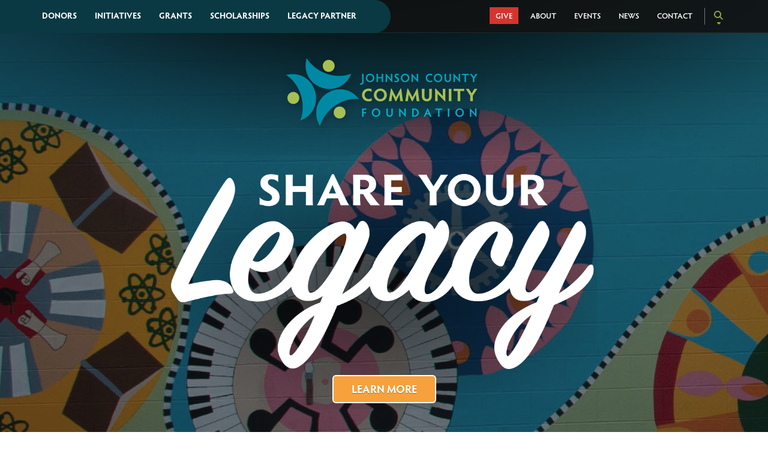

--- FILE ---
content_type: text/html; charset=utf-8
request_url: https://www.jccf.org/?
body_size: 4308
content:
<!DOCTYPE html><html lang="en"><head><meta http-equiv="Content-Type" content="text/html;"><meta name="keywords" content=""><meta name="description" content=""><meta property="og:description" content=""><title>Johnson County Community Foundation</title><meta property="og:title" content="Johnson County Community Foundation"><meta property="og:locale" content="en_US"><meta property="og:type" content="website"><meta property="og:url" content="https://www.jccf.org/"><meta property="og:site_name" content="Johnson County Community Foundation"><meta name="viewport" content="width=device-width, initial-scale=1.0, maximum-scale=1.0, user-scalable=yes"><link rel="Shortcut Icon" href="https://cdn.zephyrcms.com/8e1ce7a3-1055-4881-88ad-4f32b3eb787e/favicon.ico" type="image/x-icon"><link rel="image_src" href="https://cdn.zephyrcms.com/14ef797f-993b-48ac-a1e1-dd648a230884/-/progressive/yes/fb-image.jpg"><meta property="og:image" content="https://cdn.zephyrcms.com/14ef797f-993b-48ac-a1e1-dd648a230884/-/progressive/yes/fb-image.jpg"><link rel="stylesheet" href="https://cdn.zephyrcms.com/81b087d4-c747-42fb-a875-d0d5a7d751fd/bootstrap.min.css"> <link rel="stylesheet" href="https://cdnjs.cloudflare.com/ajax/libs/font-awesome/6.4.2/css/all.min.css"><link rel="stylesheet" media="screen" href="/assets/1dd9a731431457ca6784bba117e1dd58.css"><link rel="stylesheet" href="https://use.typekit.net/ays1wid.css"><link rel="apple-touch-icon" href="https://cdn.zephyrcms.com/c9251b5d-3a35-449a-94f4-0290656e627c/-/progressive/yes/76-px.png"><link rel="apple-touch-icon" sizes="76x76" href="https://cdn.zephyrcms.com/c9251b5d-3a35-449a-94f4-0290656e627c/-/progressive/yes/76-px.png"><link rel="apple-touch-icon" sizes="152x152" href="https://cdn.zephyrcms.com/ba56f392-3a52-462b-a682-3a05d83f35b3/-/progressive/yes/152-px.png"><link rel="apple-touch-icon" sizes="180x180" href="https://cdn.zephyrcms.com/cfcfc4ac-f4c0-4adf-bb2c-a5bfc03e6a72/-/progressive/yes/180-px.png"><link rel="icon" sizes="180x180" href="https://cdn.zephyrcms.com/cfcfc4ac-f4c0-4adf-bb2c-a5bfc03e6a72/-/progressive/yes/180-px.png"><link rel="icon" sizes="76x76" href="https://cdn.zephyrcms.com/c9251b5d-3a35-449a-94f4-0290656e627c/-/progressive/yes/76-px.png"><link rel="icon" sizes="128x128" href="https://cdn.zephyrcms.com/a04e030e-f25b-4d1e-8edc-54316dbb2bc7/-/progressive/yes/120-px.png"><link rel="icon" sizes="192x192" href="https://cdn.zephyrcms.com/f80b4403-8dd3-4c1e-b4e6-d5fa4af20378/-/progressive/yes/192-px.png"><script src="//ajax.googleapis.com/ajax/libs/jquery/2.2.4/jquery.min.js"></script><script src="//use.typekit.net/una2huh.js"></script><script>try{Typekit.load({ async: true });}catch(e){}</script></head><body><div class="navbar-collapse navbar-ex1-collapse"><div class="nav"><nav class=""><ul class=""><li class=""><a  href="/donors">Donors</a></li><li class=""><a  href="/initiatives">Initiatives</a></li><li class=""><a  href="/grants">Grants</a></li><li class=""><a  href="/scholarships">Scholarships</a></li><li class=""><a  href="/legacy-partner">Legacy Partner</a></li></ul></nav></div><div class="utility"><nav class=""><ul class=""><li class="red"><a  href="/give">Give</a></li><li class=""><a  href="/about">About</a></li><li class=""><a  href="/events">Events</a></li><li class=""><a  href="/news">News</a></li><li class=""><a  href="/contact">Contact</a></li></ul></nav></div></div><header><div class="container-fluid"><div class="row"><div class="hidden-xs hidden-sm col-md-6 col-lg-6"><div class="nav"><nav class=""><ul class=""><li class=""><a  href="/donors">Donors</a></li><li class=""><a  href="/initiatives">Initiatives</a></li><li class=""><a  href="/grants">Grants</a></li><li class=""><a  href="/scholarships">Scholarships</a></li><li class=""><a  href="/legacy-partner">Legacy Partner</a></li></ul></nav></div></div><div class="col-xs-12 col-md-6 col-lg-6"><div class="search-wrapper"><a href="#" class="search-toggle"><i class="fa fa-search" aria-hidden="true"></i></a><div class="search-wrap"><form action="/search"><input type="text" name="q" placeholder="Search.."><button class="search-submit" type="submit"><i class="fa fa-search" aria-hidden="true"></i></button></form></div></div><div class="hidden-xs hidden-sm utility"><nav class=""><ul class=""><li class="red"><a  href="/give">Give</a></li><li class=""><a  href="/about">About</a></li><li class=""><a  href="/events">Events</a></li><li class=""><a  href="/news">News</a></li><li class=""><a  href="/contact">Contact</a></li></ul></nav></div><nav class="navbar navbar-default" role="navigation"><button type="button" class="navbar-toggle" data-toggle="" data-target=".navbar-ex1-collapse"><span class="sr-only">Toggle navigation</span><span class="icon-bar first"></span><span class="icon-bar"></span><span class="icon-bar last"></span></button></nav></div></div></div></header><div class="logo-wrapper"><div class="header-shader"><div class="logo-shader"></div></div><a class="logo" href="/"><img src="https://cdn.zephyrcms.com/82bb8f76-7a93-46ec-831a-e8d0561a699c/-/progressive/yes/logo.png" alt="Logo for Johnson County Community Foundation" title="Johnson County Community Foundation"></a><div class="clear"></div></div><main><div class="homepage-wrapper"><div class="feature-wrapper"><div class="hero-wrap" style="background-image: url(' https://cdn.zephyrcms.com/62b23efb-e4a3-4265-80cc-827a07bb4715/-/progressive/yes/banner.jpg ');"><div class="feature-shader"></div><div class="hero-content"><img src="https://cdn.zephyrcms.com/17af5437-6b1a-4b86-9e29-1e0c2fe653da/-/progressive/yes/no-icon-share-your-legacy-1200-x-450.png" alt=""> <div class="outer-center"><div class="inner-center"><a href="/share-your-legacy" class="button">Learn More</a></div></div><div class="clear"></div></div></div><div class="home-specials"><div class="flex-wrapper home-specials-flex"><a href="/give" class="special-link"><div class="special-circle"></div><div class="special-bg"><img src="https://cdn.zephyrcms.com/c781fa95-2163-432b-9cc5-86d51d734f3e/-/progressive/yes/donate-icon.png" alt=""><h2>Give & <span>Donate</span></h2></div></a><a href="/grants" class="special-link"><div class="special-circle"></div><div class="special-bg"><img src="https://cdn.zephyrcms.com/d2f0d313-fd2f-4f39-b6b5-babecba6dcc5/-/progressive/yes/grant-icon.png" alt=""><h2>Apply for a <span>Grant</span></h2></div></a><a href="/scholarships" class="special-link"><div class="special-circle"></div><div class="special-bg"><img src="https://cdn.zephyrcms.com/2d6931b7-defd-47d7-a812-e6381e1492fa/-/progressive/yes/scholarship-icon.png" alt=""><h2>Apply for a <span>Scholarship</span></h2></div></a><a href="/legacy-partner" class="special-link"><div class="special-circle"></div><div class="special-bg"><img src="https://cdn.zephyrcms.com/14d82575-276e-42dc-b971-a2a770bb838c/-/progressive/yes/icon-partner.png" alt=""><h2>Be a <span>Legacy Partner</span></h2></div></a></div></div></div><div class="std-padding"><div class="container-fluid"><div class="row"><div class="col-sm-6"><h2>Connecting people who care with</h2><h1>Causes That Matter</h1><p> It’s not just a motto, it’s our mission. And we walk our talk. Each step is intentional. And we forge ahead with our eye on the destination – a dynamic, vibrant, progressive Johnson County.</p><p><a href="/about" class="btn btn-primary">LEARN ABOUT US </a></p><p><b>Our mission is to enhance the quality of life for all citizens of Johnson County, now and for generations to come, by building community endowment, addressing needs through grantmaking, including scholarships; and providing leadership on key community issues.</b></p></div><div class="col-sm-6"><figure class=""><img class="img-responsive center-block" src="https://cdn.zephyrcms.com/45ad17b2-2229-4e66-b7f4-0ad99e02f072/-/progressive/yes/about-us.png" srcset="https://cdn.zephyrcms.com/45ad17b2-2229-4e66-b7f4-0ad99e02f072/-/progressive/yes/-/resize/1200x/about-us.png 1200w, https://cdn.zephyrcms.com/45ad17b2-2229-4e66-b7f4-0ad99e02f072/-/progressive/yes/-/resize/960x/about-us.png 960w, https://cdn.zephyrcms.com/45ad17b2-2229-4e66-b7f4-0ad99e02f072/-/progressive/yes/-/resize/640x/about-us.png 640w, https://cdn.zephyrcms.com/45ad17b2-2229-4e66-b7f4-0ad99e02f072/-/progressive/yes/-/resize/320x/about-us.png 320w" sizes="(max-width: 1200px) 100vw, 1200px" alt="Johnson County Community Foundation" title="About Us"></figure></div></div></div></div><div class="std-padding"><div class="container-fluid"><div class="row"><div class="col-xs-12"><div class="flex-wrapper home-cta-flex"><div class="home-cta"><div class="cta-image"><img src="https://cdn.zephyrcms.com/2f48d334-8474-4024-9e76-f82b68069ab1/-/progressive/yes/home-cta-initiatives.png" alt="Impact your community Support Our Initiatives"></div><div class="home-cta-content"><h3>Impact your community <span>Support Our Initiatives</span></h3></div><div class="button-wrap"><div class="outer-center"><div class="inner-center"><a href="/initiatives" class="button white-button" target="_self">Learn More</a></div></div><div class="clear"></div></div></div><div class="home-cta"><div class="cta-image"><img src="https://cdn.zephyrcms.com/02897b8d-ae71-4cb2-a134-25cb11ae5f03/-/progressive/yes/pantry-grant-2019.jpg" alt="Grants build a richer community Discover your Options"></div><div class="home-cta-content"><h3>Grants build a richer community <span>Discover your Options</span></h3></div><div class="button-wrap"><div class="outer-center"><div class="inner-center"><a href="/grants" class="button white-button" target="_self">Apply Now</a></div></div><div class="clear"></div></div></div><div class="home-cta"><div class="cta-image"><img src="https://cdn.zephyrcms.com/9b45480f-cfb8-4a17-bb21-0332dd24e11c/-/progressive/yes/cta-1.jpg" alt="Scholarships support local students Explore the Possibilities"></div><div class="home-cta-content"><h3>Scholarships support local students <span>Explore the Possibilities</span></h3></div><div class="button-wrap"><div class="outer-center"><div class="inner-center"><a href="/scholarships" class="button white-button" target="_self">Learn More</a></div></div><div class="clear"></div></div></div></div></div></div></div></div><div class="std-padding"><div class="container-fluid"><div class="row"><div class="col-xs-12"><h3 style="text-align: center;">EVENTS</h3><div class="events-wrap"><div class="flex-wrapper events-flex side-breakout"></div><div class="outer-center"><div class="inner-center"><a href="/events" class="button">All Events</a></div></div><div class="clear"></div></div></div></div></div></div><div class="std-padding-green"><div class="container-fluid"><div class="row"><div class="col-xs-12"><h5 style="text-align: center;">A special thanks to our Platinum Community Partners!</h5><div class="home-partner-flex"><a href="https://www.processalliance.com/" target="_blank"><img src="https://cdn.zephyrcms.com/9816690e-dafe-40d2-85f1-88f7707862d2/-/progressive/yes/-/format/png/-/resize/x100/-/stretch/off/pa-logo-with-words-white.png" alt="Logo for Process Alliance" title="Process Alliance"></a><a href="http://www.rwbaird.com" target="_blank"><img src="https://cdn.zephyrcms.com/ed469752-87ed-436c-b59e-7a479bff13b7/-/progressive/yes/-/format/png/-/resize/x100/-/stretch/off/the-3-c-group-logo-white.png" alt="Logo for Baird" title="Baird"></a><a href="https://www.compasspointecpas.com/" target="_blank"><img src="https://cdn.zephyrcms.com/56c2c292-c95b-4385-9a5e-f2d328886b65/-/progressive/yes/-/format/png/-/resize/x100/-/stretch/off/logo-white-transparent.png" alt="Logo for Compass Pointe CPAs" title="Compass Pointe CPAs"></a><a href="http://www.dailyjournal.net" target="_blank"><img src="https://cdn.zephyrcms.com/0c2c42f6-a401-453d-8d47-2b565d2b0b4e/-/progressive/yes/-/format/png/-/resize/x100/-/stretch/off/south-dj-copy-white.png" alt="Logo for AIM Media – Daily Journal South" title="AIM Media – Daily Journal South"></a><a href="https://www.us.endress.com/en/endress-hauser-group/endresshauser-at-a-glance/Endress-Hauser-USA-instrumentation" target="_blank"><img src="https://cdn.zephyrcms.com/5de23d16-8189-4c21-ab24-4659048760f1/-/progressive/yes/-/format/png/-/resize/x100/-/stretch/off/e-h-logo-rev-220.png" alt="Logo for Endress+Hauser" title="Endress+Hauser"></a><a href="http://jcfarmbureau.org" target="_blank"><img src="https://cdn.zephyrcms.com/bad6db27-59b8-4f50-903e-839ce28f60ec/-/progressive/yes/-/format/png/-/resize/x100/-/stretch/off/jc-fb-in-fb-ins-logo-combo-rev.png" alt="Logo for Johnson County Farm Bureau" title="Johnson County Farm Bureau"></a><a href="https://www.raymondjames.com/awewm" target="_blank"><img src="https://cdn.zephyrcms.com/557e1015-9d85-4e99-a941-fc3957d4a020/-/progressive/yes/-/format/png/-/resize/x100/-/stretch/off/ironwood-rgb.png" alt="Logo for Ironwood of Raymond James" title="Ironwood of Raymond James"></a></div></div></div></div></div><div class="clear"></div></div></main><footer><div class="container-fluid"><div class="row"><div class="col-xs-12"><address>398 South Main Street <span class="bull">&bull;</span> P.O. Box 217 <span class="bull">&bull;</span> Franklin, IN 46131</address><p class="footer-contact">P: <span>317.738.2213</span> <span class="pipe">|</span> F: <span>317.738.9113</span> <span class="pipe">|</span> <a href="mailto:frontdesk@jccf.org">frontdesk@jccf.org</a> </p><div class="footer-outer-flex"><div class="footer-inner-flex"><div class="accredited"><img src="https://cdn.zephyrcms.com/d36dd4dc-8a77-4920-b66b-7ffa6b07b001/-/progressive/yes/cfns-logo-2024.png" alt="Logo for Community Accredited" title="Community Accredited"></div><div class="social"><ul><li><a href="https://www.facebook.com/jccfindiana" target="_blank"><i class="fa-brands fa-facebook-f" aria-hidden="true"></i></a></li><li><a href="https://twitter.com/JCCFIndiana" target="_blank"><i class="fa-brands fa-x-twitter" aria-hidden="true"></i></a></li><li><a href="https://www.youtube.com/user/jccfindiana" target="_blank"><i class="fa-brands fa-youtube" aria-hidden="true"></i></a></li><li><a href="https://www.linkedin.com/company/johnson-county-community-foundation/" target="_blank"><i class="fa-brands fa-linkedin-in" aria-hidden="true"></i></a></li><li><a href="https://www.instagram.com/jccfin" target="_blank"><i class="fa-brands fa-instagram" aria-hidden="true"></i></a></li></ul></div></div></div></div></div></div><div class="clear"></div></footer><script src="https://cdn.zephyrcms.com/276c4048-56d4-4931-b8c1-e49669e30d14/bootstrap.min.js"></script> <script src="/assets/a8391c4cdea719a3a5f7c12d36a80f03.js"></script><script async src="https://www.googletagmanager.com/gtag/js?id=G-FY08GK47VE"></script><script> window.dataLayer = window.dataLayer || []; function gtag(){dataLayer.push(arguments);} gtag('js', new Date()); gtag('config', 'G-FY08GK47VE'); </script><script type="text/javascript">
          var _gaq = _gaq || [];
          _gaq.push(['_setAccount', 'UA-35141863-1']);
          _gaq.push(['_trackPageview']);

          (function() {
               var ga = document.createElement('script');
               ga.type = 'text/javascript';
               ga.async = true;
               ga.src = ('https:' == document.location.protocol ? 'https://ssl' : 'http://www') + '.google-analytics.com/ga.js';
               var s = document.getElementsByTagName('script')[0];
               s.parentNode.insertBefore(ga, s);
          })();
     </script></body></html>

--- FILE ---
content_type: text/css; charset=utf-8
request_url: https://www.jccf.org/assets/1dd9a731431457ca6784bba117e1dd58.css
body_size: 8319
content:
body{font-family:hypatia-sans-pro,sans-serif;background:#fff;color:#383838;font-size:15px;font-weight:400;line-height:1.4;padding:0;position:relative;right:0;overflow-x:hidden;transition:all .3s ease 0s;-webkit-font-smoothing:antialiased;-moz-osx-font-smoothing:antialiased}a,a:visited{color:#428fa6;text-decoration:none;transition:all .1s linear 0s}a:focus,a:hover{color:#f89f2e;text-decoration:underline}a:focus{outline:thin dotted #333;outline-offset:0}button,button:visited{transition:all .1s linear 0s}.btn-primary,.btn-primary:visited,.button,.button:visited{display:inline-block;border:2px solid #fff;background:#f7a13c;padding:11px 30px 13px;font-size:18px;font-weight:700;color:#fff;border-radius:6px;line-height:1.1;text-align:center;text-shadow:0 1px 1px rgba(0,0,0,.34);margin:10px 0;text-transform:uppercase}.btn-primary:focus,.btn-primary:hover,.button:focus,.button:hover{color:#fff;border:2px solid #fff;text-decoration:none;background:#0c677f}.button.white-button,.button.white-button:visited{border:none;background:#fff;color:#f7a33c;text-shadow:none}.button.white-button:focus,.button.white-button:hover{border:none;background:#f7a33c;color:#fff;text-shadow:none}h1,h2,h3,h4,h5,h6,p{margin:0 0 20px}h1,h2,h3,h4,h5,h6{line-height:1.3}h1{font-size:35px;font-weight:700}h1,h2{color:#00718f}h2{font-weight:600}h2,h3{font-size:25px}h3{color:#f89f2e;font-weight:900}h4{color:#91ac3d;font-size:24px;font-weight:700}h5{color:#00718f}h5,h6{font-size:18px;font-weight:700}h6{color:#f89f2e}.semi{font-weight:600}.left,.pull-left{float:left;margin:0 40px 20px 0}.pull-right,.right{float:right;margin:0 0 20px 40px}.text-center{text-align:center}.no-margin{margin:0}img{max-width:100%}form input[type=checkbox],hr{border:none}hr{color:#cfcfcf;background:#cfcfcf;height:1px;margin:20px 0 35px}.clear,hr{clear:both}.clear{float:none}.outer-center{right:50%}.inner-center,.outer-center{float:right;position:relative}.inner-center{right:-50%}.meta{font-size:smaller;font-style:italic;margin:0 0 5px}.addthis_toolbox{display:block}blockquote{margin:0 0 20px;font-size:smaller}figure{display:table;margin:0 auto 20px}figure img{display:block;width:100%}figcaption{display:table-caption;caption-side:bottom;padding:5px 0;font-style:italic;text-align:left}figure.pull-left figcaption,figure.pull-right figcaption{display:block}.embed-responsive{margin:0 auto 25px}body.active{position:relative;right:260px;transition:right .3s ease 0s}header{background:#111516;border-bottom:1px solid #1d2a2c;height:55px;padding:13px 0;position:fixed;top:0;right:0;width:100%;z-index:1000}header.active{right:260px;transition:all .3s ease 0s}.navbar-default{background-color:transparent;border:none!important}.navbar{border:none!important;margin-bottom:0;height:0;z-index:500;min-height:0}.navbar,.navbar-header{position:relative}.navbar-toggle{border:none;border-radius:0;float:none;color:#fff;margin-bottom:0;margin-right:0;margin-top:0;padding:7px 10px;position:absolute;right:0;top:-3px;width:46px;height:auto;z-index:1001}.navbar-default .navbar-toggle:focus,.navbar-default .navbar-toggle:hover,.navbar-toggle{background:transparent}.navbar-default .navbar-toggle .icon-bar{background-color:#91ac3d;transition:all .1s linear 0s}.navbar-default .navbar-toggle.active .icon-bar,.navbar-default .navbar-toggle:hover .icon-bar{background:#91ac3d}.navbar-toggle .icon-bar{border-radius:0;display:block;height:2px;margin:3px 0;width:26px}.navbar-default .navbar-toggle.active:focus,.navbar-toggle.active{background:transparent}.navbar-toggle.active .icon-bar{background:#91ac3d;display:none}.navbar-toggle.active .icon-bar.first{display:block;background:#fff;transform:rotate(-45deg);position:relative;top:7px}.navbar-toggle.active .icon-bar.last{display:block;background:#fff;transform:rotate(45deg);position:relative;top:1px}.navbar-collapse{background:#111516;position:fixed;right:-260px;top:0;height:100vh;overflow:hidden;padding:30px 25px 50px;width:260px;z-index:700;transition:all .3s ease 0s}.navbar-collapse.active{right:0;transition:all .3s ease 0s}.utility ul{list-style:none outside none;margin:0;padding:0}.utility li{display:block;margin:0 0 5px;position:relative}.utility li a,.utility li a:visited{color:#41889e;font-size:15px;font-weight:600;text-transform:uppercase}.utility li.current a,.utility li a:focus,.utility li a:hover{color:#91ac3d;text-decoration:none}.nav{border-bottom:1px solid #3a3a3a;margin:0 0 20px;padding:0 0 20px}.nav ul{list-style:none outside none;margin:0;padding:0}.nav li{display:block;margin:0 0 5px;position:relative}.nav li a,.nav li a:visited{color:#fff;font-size:17px;font-weight:700;text-transform:uppercase}.nav li.current a,.nav li a:focus,.nav li a:hover{color:#91ac3d;text-decoration:none}.search-wrapper{float:right;border-right:1px solid #747779;margin:0 55px 0 0;padding:0 10px 0 0;position:relative}.search-toggle,.search-toggle:visited{color:#91ac3d;display:block;font-size:15px;padding:2px 5px 5px;position:relative}.search-toggle:after,.search-toggle:visited:after{content:"\f0d7";display:block;position:absolute;bottom:-2px;left:calc(50% - 3px);height:10px;width:10px;font-size:10px;font-family:FontAwesome;line-height:1}.search-wrap{background:#95a946;border-radius:0 0 5px 5px;display:block;position:absolute;right:10px;top:42px;height:40px;max-height:0;overflow:hidden;width:220px;padding:0;transition:all .1s linear 0s}.search-wrap.active{max-height:40px;overflow:visible;padding:5px}.search-wrap:before{background:#95a946;content:"";display:block;height:5px;width:25px;position:absolute;right:0;top:-5px}.search-wrap input[type=text]{background:#748928;border:1px solid #6b7f25;border-radius:6px;color:#dbeb97;font-size:14px;height:30px;line-height:30px;width:100%;padding:0 40px 0 10px}.search-wrap input[type=text],.search-wrap input[type=text]:focus{box-shadow:inset 0 7px 7px -8px rgba(0,0,0,.4),inset 6px 0 7px -8px rgba(0,0,0,.4)}.search-wrap input[type=text]:focus{border:1px solid #6b7f25}.search-wrap input[type=text]::-webkit-input-placeholder{color:#dbeb97}.search-wrap input[type=text]::-moz-placeholder{color:#dbeb97}.search-wrap input[type=text]:-ms-input-placeholder{color:#dbeb97}.search-wrap input[type=text]:-moz-placeholder{color:#dbeb97}.search-submit,.search-submit:visited{border:none;background:transparent;font-size:15px;color:#dbeb97;position:absolute;top:5px;right:9px}.logo-wrapper{padding:80px 0 30px;position:absolute;width:100%;z-index:400}.logo,.logo:visited{display:block;margin:0 auto;max-width:200px;position:relative;z-index:30}.homepage-wrapper .std-newsletter,.homepage-wrapper .std-padding,.homepage-wrapper .std-padding-gray,.homepage-wrapper .std-padding-green,.homepage-wrapper .std-padding-yellow,.interior .std-newsletter,.interior .std-padding,.interior .std-padding-gray,.interior .std-padding-green,.interior .std-padding-yellow{padding:40px 0 25px}.homepage-wrapper .std-newsletter+.std-newsletter,.homepage-wrapper .std-padding+.std-padding,.homepage-wrapper .std-padding-gray+.std-padding-gray,.homepage-wrapper .std-padding-green+.std-padding-green,.homepage-wrapper .std-padding-yellow+.std-padding-yellow,.interior .std-newsletter+.std-newsletter,.interior .std-padding+.std-padding,.interior .std-padding-gray+.std-padding-gray,.interior .std-padding-green+.std-padding-green,.interior .std-padding-yellow+.std-padding-yellow{padding:0 0 25px}.homepage-wrapper .breakout,.interior .breakout{margin:-40px -15px -25px}.homepage-wrapper .std-padding+.std-padding .breakout,.homepage-wrapper .std-padding-gray+.std-padding-gray .breakout,.homepage-wrapper .std-padding-green+.std-padding-green .breakout,.homepage-wrapper .std-padding-yellow+.std-padding-yellow .breakout,.interior .std-padding+.std-padding .breakout,.interior .std-padding-gray+.std-padding-gray .breakout,.interior .std-padding-green+.std-padding-green .breakout,.interior .std-padding-yellow+.std-padding-yellow .breakout{margin:0 -15px -25px}.homepage-wrapper .side-breakout,.interior .side-breakout{margin:0 -15px}.interior .breakout.reg-padding{padding:40px 15px 25px}.std-padding{background:#fff}.std-padding-gray{background:#efefef}.std-padding-yellow{background:#f8ecaa}.std-newsletter,.std-padding-green{background:#95a946}.std-padding-green blockquote,.std-padding-green h1,.std-padding-green h2,.std-padding-green h3,.std-padding-green h4,.std-padding-green h5,.std-padding-green h6,.std-padding-green p,.std-padding-green ul{color:#fff}.homepage-wrapper{padding:0}.feature-wrapper{position:relative;z-index:50}.hero-wrap{background-position:top;background-size:cover;background-repeat:no-repeat;position:relative;padding:200px 0 80px}.feature-shader{background:hsla(0,0%,7%,.56);position:absolute;top:0;left:0;right:0;bottom:0;z-index:5}.hero-content{padding:0 15px;position:relative;z-index:10}.hero-content h1{color:#fff;font-size:23px;font-weight:300;line-height:1.1;text-transform:uppercase;text-align:center}.hero-content h1 span{display:block;font-weight:700;font-size:35px}.hero-content p{color:#fff;font-size:18px;text-align:center}.home-specials{position:relative;z-index:100}.special-link,.special-link:visited{color:#fff;display:block;margin:0 auto 65px;padding:0;max-width:400px;position:relative;width:100%}.special-link:focus,.special-link:hover{text-decoration:none}.special-circle{border-radius:140px;width:140px;height:140px;position:absolute;top:-43px;left:calc(50% - 70px);z-index:-1;transition:all .1s linear 0s}.special-bg{background:linear-gradient(180deg,transparent 0,transparent 41%,rgba(0,0,0,.2));filter:progid:DXImageTransform.Microsoft.gradient(startColorstr="#00000000",endColorstr="#33000000",GradientType=0);padding:0 0 40px;position:relative;height:100%;z-index:5}.special-bg img{display:block;margin:0 auto;position:relative;top:-18px}.special-link:visited h2,.special-link h2{color:#fff;font-size:20px;font-weight:400;line-height:1;margin:-5px 0 0;text-align:center;text-transform:uppercase}.special-link:visited h2 span,.special-link h2 span{display:block;font-size:32px;font-weight:900}.special-link:first-child,.special-link:first-child .special-circle,.special-link:visited:first-child,.special-link:visited:first-child .special-circle{background:#0e738e}.special-link:focus:first-child,.special-link:focus:first-child .special-circle,.special-link:hover:first-child,.special-link:hover:first-child .special-circle{background:#1897b3}.special-link:nth-child(2),.special-link:nth-child(2) .special-circle,.special-link:visited:nth-child(2),.special-link:visited:nth-child(2) .special-circle{background:#95a946}.special-link:focus:nth-child(2),.special-link:focus:nth-child(2) .special-circle,.special-link:hover:nth-child(2),.special-link:hover:nth-child(2) .special-circle{background:#bbce64}.special-link:nth-child(3),.special-link:nth-child(3) .special-circle,.special-link:visited:nth-child(3),.special-link:visited:nth-child(3) .special-circle{background:#f69c3b}.special-link:focus:nth-child(3),.special-link:focus:nth-child(3) .special-circle,.special-link:hover:nth-child(3),.special-link:hover:nth-child(3) .special-circle{background:#fec055}.special-link:nth-child(4),.special-link:nth-child(4) .special-circle,.special-link:visited:nth-child(4),.special-link:visited:nth-child(4) .special-circle{background:#d5352e}.special-link:focus:nth-child(4),.special-link:focus:nth-child(4) .special-circle,.special-link:hover:nth-child(4),.special-link:hover:nth-child(4) .special-circle{background:#f6544a}.home-cta{background:#0e738e;margin:0 auto 30px;max-width:535px;position:relative;padding:0;width:100%}.cta-image{border-bottom:8px solid #fff}.home-cta-content{background:url(https://ucarecdn.com/377163e0-deb4-4c3c-ac39-31f41cbed17b/-/progressive/yes/) no-repeat bottom/cover;padding:25px 15px 110px}.home-cta-content h3{color:#fff;font-size:20px;font-weight:400;margin:0;text-align:center}.home-cta-content h3 span{display:block;font-size:22px;font-weight:900;text-transform:uppercase}.button-wrap{position:absolute;bottom:0;left:0;width:100%;height:80px}.button-wrap .button,.button-wrap .button:visited{margin:0}.events-wrap,.news-wrap{margin:30px 0 20px}.interior .events-wrap,.interior .news-wrap{margin:0}.event,.news{background:#e4e4e4;display:flex;flex-flow:column nowrap;margin:0 0 20px;padding:40px 20px 30px;width:100%}.media-date{background:#d5352e;border-radius:160px;height:160px;width:160px;line-height:1;margin:0 auto 25px;padding:25px 40px 0}.media-date.blue{background:#168aa4}.media-date p{color:#fff;font-weight:600;font-size:16px;margin:0;text-align:center;text-transform:uppercase}.media-date p.media-day{border-top:1px solid #e27871;border-bottom:1px solid #e27871;font-weight:900;font-size:62px;line-height:.9;margin:5px 0;padding:0 0 8px}.media-date.blue p.media-day{border-top:1px solid #67b7c7;border-bottom:1px solid #67b7c7}.media-content{text-align:center}.media-blurb a,.media-blurb a:hover{color:#383838;font-weight:700}.media-blurb a:focus,.media-blurb a:hover{color:#f89f2e}.sponsor-heading{color:#fff;font-weight:600;text-align:center}.home-partner-flex{display:flex;flex-flow:row wrap;justify-content:center;margin:30px auto 0;max-width:1200px}.home-partner-flex a,.home-partner-flex a:visited{border:1px solid #b8d05b;display:flex;flex-flow:row nowrap;align-items:center;justify-content:center;margin:0 10px 25px;padding:20px 10px}.home-partner-flex a:focus,.home-partner-flex a:hover{opacity:.85}.home-partner-flex a img{max-width:90%}figure.pull-left,figure.pull-right{float:none;width:auto;max-width:100%;margin:0 auto 15px;display:block}.media{border-bottom:1px solid #999;margin:0 0 20px;padding:0 0 20px}.page-title{background-position:top;background-size:cover;background-repeat:no-repeat;padding:230px 0 30px;position:relative}.int-shader{position:absolute;top:0;right:0;bottom:0;left:0;background:hsla(0,0%,7%,.5);z-index:1}.page-title h1{color:#fff;margin:0;text-align:center;text-transform:uppercase;position:relative;z-index:5}.sub-nav ul{list-style-type:none;margin:0;padding:0 20px}.sub-nav li{display:block;margin:0 0 1px}.sub-nav a,.sub-nav a:visited{background:#d4342e;color:#fff;display:block;font-weight:700;font-size:15px;padding:8px 10px;text-align:center;text-transform:uppercase}.sub-nav a:focus,.sub-nav a:hover,.sub-nav li.current a{background:#e35a54;color:#fff;text-decoration:none}.flex-wrapper{display:flex;display:-ms-flexbox;display:-webkit-flex;flex-direction:column;flex-wrap:nowrap;-ms-justify-content:space-between;justify-content:space-between}.detail-meta{margin:0 0 -10px;font-style:italic}.flex-wrapper.board-flex{padding:15px 0 0}.board{margin:0 auto 50px;max-width:318px;width:100%}.board-image{display:block;margin:0 auto 20px}.board h5{margin:0 0 3px}.board p{color:#5c5c5c;margin:0}.board-pipe{margin:0 4px}.board-quote{background:url(https://ucarecdn.com/fbc2b61c-0172-4045-b02c-8efbe4396a97/-/progressive/yes/) no-repeat top/cover}.board-content p{color:#fff;font-size:20px;font-weight:300}.board-author,.board-content{text-align:center}.board-author{padding:20px 0 0}.board-author h5{margin:0 0 5px}.board-author p{color:#fff;font-size:14px;font-weight:400}.init-link,.init-link:visited{position:relative;color:#fff;text-transform:uppercase;margin:0 auto 10px;max-width:427px;width:100%;-webkit-backface-visibility:hidden}.init-link:focus,.init-link:hover{color:#fff;text-decoration:none;-webkit-backface-visibility:hidden}.init-link:hover .init-image,.init-link:visited .init-image{opacity:.75;-webkit-backface-visibility:hidden}.init-link:nth-child(4n+1),.init-link:visited:nth-child(4n+1){background:#0e738e;background:linear-gradient(180deg,#0e738e 0,#0a5c71);filter:progid:DXImageTransform.Microsoft.gradient(startColorstr="#0e738e",endColorstr="#0a5c71",GradientType=0)}.init-link:nth-child(4n+2),.init-link:visited:nth-child(4n+2){background:#95a946;background:linear-gradient(180deg,#95a946 0,#82953a);filter:progid:DXImageTransform.Microsoft.gradient(startColorstr="#95a946",endColorstr="#82953a",GradientType=0)}.init-link:nth-child(4n+3),.init-link:visited:nth-child(4n+3){background:#f69c3b;background:linear-gradient(180deg,#f69c3b 0,#e18b2f);filter:progid:DXImageTransform.Microsoft.gradient(startColorstr="#f69c3b",endColorstr="#e18b2f",GradientType=0)}.init-link:nth-child(4n+4),.init-link:visited:nth-child(4n+4){background:#d5352e;background:linear-gradient(180deg,#d5352e 0,#b02520);filter:progid:DXImageTransform.Microsoft.gradient(startColorstr="#d5352e",endColorstr="#b02520",GradientType=0)}.init-image{opacity:.35;transition:all .15s linear 0s;-webkit-backface-visibility:hidden}.init-label{position:absolute;top:0;right:0;left:0;bottom:0;display:flex;justify-content:center;align-items:center;padding:0 15px}.init-label p{font-size:28px;font-weight:600;position:relative;margin:0;text-align:center}.init-label p:after{background:url(https://ucarecdn.com/ffa01b34-6adb-47d0-bde0-a9181f02a8f3/-/progressive/yes/) no-repeat top;content:"";width:28px;height:30px;position:absolute;bottom:-50px;left:calc(50% - 14px)}.flex-wrapper.impact-flex{margin:0 auto 20px;max-width:855px;flex-flow:column nowrap}.spotted-bg{background:url(https://ucarecdn.com/12d5024a-60db-4f45-ae54-08c2b4b92c77/-/progressive/yes/) no-repeat top/cover;padding:25px 0;justify-content:center}.red-bg,.spotted-bg{display:flex;align-items:center}.red-bg{background:#d5352e;padding:25px}.red-content p{color:#fff;font-weight:300;font-size:20px}.staff{margin:0 auto 45px;max-width:319px;width:100%}.staff-image{margin:0 auto 20px}.staff-image a,.staff-image a:visited{display:block}.staff-image a:focus,.staff-image a:hover{opacity:.9}.staff-bottom{position:relative;padding:0 55px 0 0}.staff-email,.staff-email:visited{background:#0f3e49;color:#fff;font-size:22px;text-align:center;height:43px;width:45px;padding:4px 0 0;position:absolute;top:0;right:0}.staff-bottom h5{margin:0 0 5px}.staff-bottom p{margin:0}.flex-wrapper.staff-detail-flex{flex-flow:column nowrap}.staff-detail-image{margin:0 auto 40px;max-width:318px}.staff-info{list-style-type:none;margin:0;padding:20px 0 0}.staff-info li{display:block;float:left;margin:0 8px 0 0}.staff-info a,.staff-info a:visited{background:#0f3e49;color:#fff;display:block;font-size:22px;text-align:center;height:43px;width:45px;padding:4px 0 0}.staff-info a:focus,.staff-info a:hover{color:#f89f2e}.staff-detail-title{margin:0 0 25px}.staff-detail-title h5,.staff-detail-title p{margin:0 0 5px;text-align:center}.std-newsletter h2,.std-newsletter p{color:#fff;text-align:center}.std-newsletter h2{margin:0 0 10px}.std-newsletter p{margin:0 0 25px}.mc-sub-form{margin:0 auto;max-width:1100px}.sub-email,.sub-field-flex,.sub-name{display:flex;flex-flow:column}.mc-field-group{margin:0 0 25px;position:relative}.mc-field-group input[type=email],.mc-field-group input[type=text]{border:1px solid transparent;background:#bccd63;width:100%;color:#fff;margin:0;padding:8px;transition:all .1s linear 0s}.mc-field-group label{color:#fff;margin:0 0 3px}.mc-field-group input+.mce_inline_error{font-style:italic;font-weight:700;color:#d5352e;padding:5px 0 0}.mc-sub-form .button,.mc-sub-form .button:visited{max-width:240px;margin:0 auto 20px}#adBlock,.gsc-adBlock{display:none!important}.gs-snippet,.gsc-control-cse .gsc-table-result{font-family:Open Sans,sans-serif!important;font-size:16px!important}.gsc-webResult.gsc-result{margin-bottom:25px!important}.gsc-webResult.gsc-result:hover{border-color:#00aeef!important}.gsc-table-cell-thumbnail{padding:0!important}.gs-web-image-box{margin-right:10px!important}.gs-title,.gs-title:visited{color:#f7a13c!important}.gs-title:focus,.gs-title:hover{color:#0c677f!important}.gsc-results .gsc-cursor-box .gsc-cursor-page{cursor:pointer;color:#dc7ba0!important;text-decoration:none!important;margin-right:5px!important;display:inline-block!important;height:20px!important;width:20px!important;text-align:center}.gsc-results .gsc-cursor-box .gsc-cursor-page:hover,.gsc-results .gsc-cursor-page.gsc-cursor-current-page{color:#fff!important;background-color:#0c677f!important;text-shadow:none!important;padding:0 5px}.cse .gs-webResult.gs-result a.gs-title:hover b,.cse .gs-webResult.gs-result a.gs-title:visited b,.gs-imageResult a.gs-title:hover b,.gs-imageResult a.gs-title:link b,.gs-imageResult a.gs-title:visited b,.gs-webResult.gs-result a.gs-title:hover b,.gs-webResult.gs-result a.gs-title:link b,.gs-webResult.gs-result a.gs-title:visited b{color:#0c677f!important}.cse input.gsc-search-button,input.gsc-search-button{border:none!important;border-radius:0!important;background:#f7a13c!important;color:#fff!important;font-size:15px!important;padding:0 15px!important;height:38px!important;text-transform:uppercase!important;transition:all .1s linear 0s}.cse input.gsc-search-button:focus,.cse input.gsc-search-button:hover,input.gsc-search-button:focus,input.gsc-search-button:hover{border:none!important;background:#0c677f!important;color:#fff!important;text-decoration:none!important}.area-search-wrap select.area-filter{min-width:180px}.area-search-wrap label.area-filter-label,.pagination{text-align:center}.pagination{display:block}.pagination a,.pagination a:visited{border:none;background:#0c3c48;color:#fff;border-radius:4px;display:inline-block;font-weight:700;font-size:15px;margin:0 2px;padding:4px 0 0;height:30px;width:30px}.pagination a.active,.pagination a:focus,.pagination a:hover{background:#95a946;color:#fff;text-decoration:none}.pagination a.next,.pagination a.prev{border:none;display:none;width:auto;height:auto}.pagination a.next:focus,.pagination a.next:hover,.pagination a.prev:focus,.pagination a.prev:hover{color:#1b80d3;background:transparent}.flex-wrapper.fund-search-flex{flex-flow:column nowrap;margin:0 auto 25px;max-width:500px}.fund-field .form-group{margin:0 0 10px}.fund-field label{font-weight:700;margin:0 0 3px;font-size:15px;text-align:center}.fund-field input[type=text]{border:1px solid #bcbcbc;margin:0;width:100%}.fund-field select{width:100%;margin:0}.fund-or{text-align:center;margin:0 0 10px}.fund-or p{margin:0}.fund-donate{text-align:center;padding:10px 0 0}.fund-alpha{border-bottom:1px solid #b2b2b2;padding:0 0 20px;margin:0 0 30px}.fund-alpha ul{list-style-type:none;padding:0;margin:0;text-align:center}.fund-alpha li{display:inline-block;margin:0 2px 8px}.fund-alpha a,.fund-alpha a:visited{background:#0c3c48;border-radius:4px;color:#fff;display:inline-block;font-weight:700;font-size:17px;text-align:center;height:35px;min-width:35px;padding:5px 10px 0}.fund-alpha a:focus,.fund-alpha a:hover{background:#95a946;color:#fff;text-decoration:none}.fund{border-bottom:1px solid #b2b2b2;margin:0 0 30px;padding:0 0 20px}.grants-filter{display:flex;flex-flow:row nowrap;align-items:center;margin:0 0 20px}.grants-filter p{margin:0 15px 0 0}.grants-filter .form-control,.grants-filter .form-group{margin:0}.grant{border-bottom:1px solid #383838;margin:0 0 25px;padding:0 0 25px}.grant h5{margin:0 0 10px}.grant p{margin:0}.grant-det-info{margin:0 0 -10px}.grant-det-info h2,.grant-det-info p{margin:0}.event-det-title{color:#00718f;margin:0}.modal-dialog{max-width:850px;width:auto}.giving-modal,.modal-content,.modal-dialog{border-radius:10px}.giving-modal{background:#fff8e3;background:linear-gradient(180deg,#fff8e3 0,#fbcd32 99%);filter:progid:DXImageTransform.Microsoft.gradient(startColorstr="#fff8e3",endColorstr="#fbcd32",GradientType=0);padding:10px}.giving-modal-inner{border:3px solid #d19532;border-radius:10px;padding:15px 10px;position:relative}.giving-close,.giving-close:visited{background:#ce1f2c;color:#fff;height:30px;width:30px;font-size:20px;line-height:1;border-radius:30px;position:absolute;padding:3px 0 0;top:10px;right:10px;text-align:center}.giving-close:focus,.giving-close:hover{opacity:.9;color:#fff;cursor:pointer;text-decoration:none}.giving-modal-image{margin:0 auto 20px;text-align:center}.giving-modal-amount{margin:0 0 25px;flex-grow:1}.giving-modal-amount p{color:#4789a6;font-size:24px;line-height:1;margin:0;text-align:center}.giving-modal-amount p.donated-amount{color:#ce1f2c;font-size:60px;font-weight:700}.giving-modal-content h2{color:#b22c31;font-weight:700;text-align:center}.giving-modal-content p{color:#000;text-align:center}.giving-modal-button{text-align:center}.giving-modal-button .button,.giving-modal-button .button:visited{background:#008da6;border:none;border-radius:40px;padding:12px 40px 15px}.giving-modal-button .button:focus,.giving-modal-button .button:hover{background:#f89f2e}.giving-day-flex{border-bottom:1px solid #c4be9c;margin:0 0 20px;padding:0 0 30px;display:flex;flex-flow:column}.giving-day-image{margin:0 auto 20px;text-align:center}.giving-info-flex{display:flex;flex-flow:column;padding:20px 0 0}.giving-flipclock{margin:0 auto 25px}.non-profit-flex{display:flex;flex-flow:column;padding:20px 0 0}.non-profit-link,.non-profit-link:visited{border:2px solid #ffc532;border-radius:5px;background:#fff;margin:0 auto 30px;max-width:400px;padding:40px 20px;position:relative;width:100%}.non-profit-hover,.non-profit-link,.non-profit-link:visited{display:flex;flex-flow:row nowrap;align-items:center;justify-content:center}.non-profit-hover{background:rgba(22,140,166,.64);border-radius:3px;position:absolute;top:0;right:0;bottom:0;left:0;z-index:-1;opacity:0;transition:all .1s linear 0s}.non-profit-hover .fa{color:#fff;font-size:50px}.non-profit-link:focus .non-profit-hover,.non-profit-link:hover .non-profit-hover{opacity:1;z-index:5}.giving-info-flex.detail{border-bottom:1px solid #c4be9c;display:flex;flex-flow:column;margin:0 0 20px;padding:10px 0 30px}.giving-info-flex.detail .giving-modal-amount{border:2px solid #f69c3b;border-radius:20px;padding:20px 20px 30px;margin:0 auto 50px;max-width:900px;width:100%}.giving-form-wrap{border:2px solid #ffc532;border-radius:5px;background:#fff;margin:0 0 20px;padding:40px 25px}.giving-logo{display:block;margin:0 auto 40px}.flip-clock-wrapper{margin:15px auto!important;width:262px!important}.flip-clock-divider.days,.flip-clock-divider.days+ul.flip,.flip-clock-divider.days+ul.flip+ul.flip{display:none}.flip-clock-divider+ul.flip+ul.flip{margin:5px 6px 0 0!important}.flip-clock-divider.hours .flip-clock-dot{display:none}.flip-clock-divider{width:0!important;height:30px!important}.flip-clock-wrapper .flip{box-shadow:none!important}.flip-clock-divider .flip-clock-dot{display:none}.flip-clock-divider .flip-clock-label{right:-56px!important}.flip-clock-divider.minutes .flip-clock-label{right:-61px!important}.flip-clock-divider.seconds .flip-clock-label{right:-62px!important}.flip-clock-wrapper ul{margin:5px 0 0!important;height:35px!important;width:20px!important;max-width:30px!important;min-width:20px!important}.flip-clock-wrapper ul li a div div.inn{color:#fff!important;font-size:20px!important}.flip-clock-wrapper ul li{line-height:36px!important}.flip-clock-wrapper ul li a div div.inn{border-radius:0!important}.flip-clock-wrapper ul li a div.up div.inn{background-color:#e42634!important}.flip-clock-wrapper ul li a div.down div.inn{background-color:#bc1f2a!important}.flip-clock-wrapper ul li a div.down{border-bottom-left-radius:0!important;border-bottom-right-radius:0!important}footer{padding:40px 0}address{font-style:normal;margin:0 0 20px;text-align:center}address span{font-weight:700;margin:0 4px}.footer-contact{margin:0 0 30px;text-align:center}.footer-contact span{font-weight:700}.footer-contact span.pipe{font-weight:400;display:block;color:#fff}.footer-outer-flex{display:flex;flex-flow:row nowrap;justify-content:center}.accredited img{display:block;margin:0 auto 20px}.footer-inner-flex{display:flex;flex-flow:column nowrap}.social ul{list-style-type:none;margin:0;padding:0;text-align:center}.social li{display:inline-block;margin:0 3px}.social a,.social a:visited{background:#d5352e;border-radius:100%;color:#fff;display:inline-block;font-size:18px;height:34px;padding:3px 0 0;width:34px;text-align:center}.social a:focus,.social a:hover{background:#0e738e;color:#fff;text-decoration:none}.fsBody .fsForm{margin:0!important}.fsBody,.fsBody .fsForm{padding:0!important}.form-group{margin:0 0 20px}.form-control{border-radius:0;font-size:17px;margin:0 0 15px}label{color:#383838;display:block;font-weight:400;font-size:18px;margin:0}form input[type=email],form input[type=number],form input[type=phone],form input[type=text],form input[type=url]{border-radius:0;padding:10px;border:1px solid #bcbcbc;background:#fff}.form-control:focus,form input[type=email]:focus,form input[type=number]:focus,form input[type=phone]:focus,form input[type=text]:focus,form input[type=url]:focus{border:1px solid #f8ac4c;outline:none;box-shadow:inset 0 1px 1px rgba(248,172,76,.075),0 0 8px rgba(248,172,76,.4)}form textarea{min-height:100px;padding:5px 8px;width:100%;border:1px solid #bcbcbc;background:#fff}.checkbox,.radio{line-height:1;margin:10px 0}form .checkbox.inline label,form .checkbox label,form .radio.inline label,form .radio label{text-transform:none;font-weight:400;line-height:1.4}form .checkbox.inline input[type=checkbox],form .checkbox input[type=checkbox],form .radio.inline input[type=radio],form .radio input[type=radio]{margin:7px 0 0 -20px}.form-actions{padding:10px 0 0}@media (min-width:420px){body.active,header.active{right:320px}.navbar-collapse{right:-320px;width:320px}}@media (min-width:480px){figure.pull-left{float:left;margin:0 20px 15px 0}figure.pull-left,figure.pull-right{width:auto;display:block;max-width:45%}figure.pull-right{float:right;margin:0 0 15px 20px}.search-wrap{width:250px}.red-bg{padding:25px 50px}}@media (min-width:768px){.logo-wrapper{background:linear-gradient(180deg,rgba(23,73,87,.66) 0,rgba(5,17,20,0) 77%,transparent);filter:progid:DXImageTransform.Microsoft.gradient(startColorstr="#a8174957",endColorstr="#00000000",GradientType=0);position:absolute;padding:80px 0 30px;width:100%;z-index:500;min-height:329px}.header-shader{top:0;z-index:10}.header-shader,.logo-shader{position:absolute;width:100%;height:100%}.logo-shader{background:url(https://ucarecdn.com/c458009a-8888-4f6f-b15f-e095217c9422/-/progressive/yes/) no-repeat top;top:-70px}.logo,.logo:visited{max-width:342px;position:relative;z-index:30}.hero-wrap{padding:280px 0 110px}.hero-content{background:radial-gradient(ellipse at center,rgba(0,0,0,.45) 0,rgba(0,0,0,.45) 2%,transparent 79%,transparent 100%);filter:progid:DXImageTransform.Microsoft.gradient(startColorstr="#73000000",endColorstr="#00000000",GradientType=1);margin:0 auto;max-width:820px;padding:0 50px}.hero-content h1{font-size:24px}.hero-content h1 span{font-size:54px}.hero-content p{font-size:18px}.special-link,.special-link:visited{width:50%;max-width:none}.event,.news{flex-flow:row nowrap;padding:35px 20px;align-items:center}.media-date{margin:0 35px 0 0}.media-content{width:calc(100% - 195px);text-align:left}.home-partner-flex a,.home-partner-flex a:visited{height:150px;width:23%}.flex-wrapper{display:flex;display:-ms-flexbox;display:-webkit-flex;flex-direction:row;flex-wrap:wrap;-ms-justify-content:space-between;justify-content:space-between}.page-title{padding:330px 0 30px}.int-shader{background:hsla(0,0%,7%,.44)}.board-content p{font-size:25px}.board-content{max-width:1260px;margin:0 auto}.flex-wrapper.two-col-flex{justify-content:space-between;align-items:center}.flex-two-col{width:calc(50% - 20px)}.flex-wrapper.init-flex{margin:0 0 20px -20px}.init-link,.init-link:visited{margin:0 0 20px 20px;max-width:427px;width:calc(50% - 20px)}.staff{margin:0 20px 45px;width:50%}.fund{display:flex;flex-flow:row nowrap;padding:0 0 35px}.fund-content{width:calc(100% - 220px)}.fund-content h5{margin:0 0 10px}.fund-content p{margin:0}.fund-donate{width:220px;text-align:right}.fund-donate .button,.fund-donate .button:visited{margin:0}.sub-email,.sub-name{flex-flow:row nowrap;justify-content:space-between}.sub-name .mc-field-group{width:calc(50% - 20px)}.sub-email .mc-field-group{width:calc(100% - 290px)}.mc-field-group input[type=email],.mc-field-group input[type=text]{border:1px solid transparent;background:#bccd63;width:100%;color:#fff;margin:0;height:40px;line-height:40px;padding:0 8px;transition:all .1s linear 0s}.mc-sub-form .button,.mc-sub-form .button:visited{max-width:250px;width:250px;margin:28px 0 25px;padding:0;height:40px;line-height:1}.modal-dialog{width:96%}.giving-modal,.giving-modal-inner{padding:20px}.giving-modal-flex{display:flex;flex-flow:row nowrap;justify-content:space-between;align-items:center}.giving-modal-image{width:326px;margin:0 0 25px}.giving-modal-amount p{font-size:30px}.giving-modal-amount p.donated-amount{font-size:80px}.giving-modal-content{margin:0 0 50px}.giving-modal-content h2,.giving-modal-content p{text-align:left}.giving-modal-footer{display:flex;justify-content:space-around;flex-flow:row nowrap;align-items:center;margin:0 0 30px}.giving-modal-button .button,.giving-modal-button .button:visited{margin:0}.non-profit-flex{flex-flow:row wrap;justify-content:space-between}.non-profit-link,.non-profit-link:visited{margin:0 auto 30px;width:46%}.giving-form-wrap{padding:40px 10%}.flip-clock-wrapper{margin:0 auto!important;width:100%!important}.flip-clock-divider+ul.flip+ul.flip{margin:5px 10px 0 0!important}.flip-clock-divider .flip-clock-label{right:-56px!important}.flip-clock-divider.minutes .flip-clock-label{right:-61px!important}.flip-clock-divider.seconds .flip-clock-label{right:-62px!important}.flip-clock-wrapper ul{margin:5px 0 0!important;height:55px!important;width:40px!important;max-width:80px!important}.flip-clock-wrapper ul li a div div.inn{font-size:40px!important}.flip-clock-wrapper ul li{line-height:56px!important}.footer-contact span.pipe{font-weight:400;display:inline-block;color:#383838;margin:0 20px}.accredited img{display:block;margin:0 35px 0 0}.footer-inner-flex{flex-flow:row nowrap;align-items:center}}@media (min-width:992px){.homepage-wrapper .container-fluid,.interior .container-fluid,footer .container-fluid,header .container-fluid{padding:0 40px}.homepage-wrapper .std-newsletter,.homepage-wrapper .std-padding,.homepage-wrapper .std-padding-gray,.homepage-wrapper .std-padding-green,.homepage-wrapper .std-padding-yellow,.interior .std-newsletter,.interior .std-padding,.interior .std-padding-gray,.interior .std-padding-green,.interior .std-padding-yellow{padding:50px 0 30px}.homepage-wrapper .std-padding+.std-padding,.homepage-wrapper .std-padding-gray+.std-padding-gray,.homepage-wrapper .std-padding-green+.std-padding-green,.homepage-wrapper .std-padding-yellow+.std-padding-yellow,.interior .std-padding+.std-padding,.interior .std-padding-gray+.std-padding-gray,.interior .std-padding-green+.std-padding-green,.interior .std-padding-yellow+.std-padding-yellow{padding:0 0 30px}.homepage-wrapper .breakout,.interior .breakout{margin:-50px -40px -30px}.homepage-wrapper .std-padding+.std-padding .breakout,.homepage-wrapper .std-padding-gray+.std-padding-gray .breakout,.homepage-wrapper .std-padding-green+.std-padding-green .breakout,.homepage-wrapper .std-padding-yellow+.std-padding-yellow .breakout,.interior .std-padding+.std-padding .breakout,.interior .std-padding-gray+.std-padding-gray .breakout,.interior .std-padding-green+.std-padding-green .breakout,.interior .std-padding-yellow+.std-padding-yellow .breakout{margin:0 -40px -30px}.homepage-wrapper .side-breakout,.interior .side-breakout{margin:0 -40px}.interior .breakout.reg-padding{padding:50px 40px 30px}.flex-wrapper{justify-content:center}header{background:rgba(17,19,19,.9);padding:0;position:absolute}.search-wrapper{border-right:none;border-left:1px solid #747779;margin:13px 0 0 10px;padding:0 0 0 10px}.navbar{height:0}.utility{border-bottom:none;padding:15px 0 0;margin:0}.utility ul{float:right}.utility li{float:left;display:block}.utility li a,.utility li a:visited{color:#fff;margin:0 0 0 2px;padding:5px;font-size:12px}.utility li.current a,.utility li.red a,.utility li.red a:visited,.utility li a:focus,.utility li a:hover{background:#d5352e;color:#fff}.nav{background:#0a3943;border:none;float:left;margin:0;position:relative;height:55px}.nav:before{left:-150px;width:151px}.nav:after,.nav:before{background:#0a3943;content:"";position:absolute;height:100%;top:0;bottom:0}.nav:after{border-radius:55px;right:-27px;width:55px}.nav ul{list-style-type:none;padding:15px 0 0;margin:0;position:relative;z-index:5}.nav li{float:left;display:block}.nav li a,.nav li a:visited{color:#fff;font-weight:700;font-size:14px;margin:0 15px 0 0}.nav li a:focus,.nav li a:hover{color:#91ac3d;text-decoration:none}.logo-wrapper{padding:90px 0 40px}.hero-wrap{padding:290px 0 150px}.hero-content{max-width:710px;padding:0}.hero-content h1 span{font-size:56px}.hero-content p{margin:0 0 30px}.special-link,.special-link:visited{margin:0 0 35px;width:25%}.special-link:visited h2,.special-link h2{font-size:16px}.special-link:visited h2 span,.special-link h2 span{font-size:28px}.flex-wrapper.home-cta-flex{margin:0 0 0 -20px}.home-cta{margin:0 0 20px 20px;width:calc(33.333333333% - 20px)}.interior{margin:0;padding:55px 0 0}.detail-meta{margin:0 0 -10px}.sub-nav ul{background:#d4342e;padding:0 40px;text-align:center}.sub-nav li{display:inline-block;margin:0 5px}.sub-nav a,.sub-nav a:visited{background:transparent;display:block;padding:20px 10px}.sub-nav a:focus,.sub-nav a:hover,.sub-nav li.current a{background:#e35a54}.flex-wrapper.board-flex{margin:0 0 0 -50px}.board{margin:0 0 55px 50px;width:calc(33.333333% - 50px)}.board-content{padding:35px 0 0}.board-content h1,.board-content h2,.board-content h3,.board-content h4,.board-content h5,.board-content h6,.board-content p{margin:0 0 30px}.board-author{padding:30px 0 40px}.flex-two-col{width:calc(50% - 40px)}.flex-wrapper.init-flex{margin:0 0 20px -10px}.init-link,.init-link:visited{margin:0 0 10px 10px;width:calc(25% - 10px)}.flex-wrapper.impact-flex{margin:0 auto 20px;max-width:none;flex-flow:row nowrap}.spotted-bg{padding:25px;width:50%}.red-bg{padding:25px 50px;width:50%}.red-content p{font-size:25px}.flex-wrapper.staff-flex{margin:0 0 0 -50px}.staff{margin:0 0 45px 50px;width:calc(33.33333333% - 50px)}.flex-wrapper.staff-detail-flex{flex-flow:row nowrap}.staff-detail-image{margin:0 50px 20px 0;width:318px}.staff-detail-content{width:calc(100% - 378px)}.staff-detail-title h5,.staff-detail-title p{text-align:left}.flex-wrapper.fund-search-flex{flex-flow:row nowrap;margin:0 auto 25px;max-width:835px;align-items:center}.fund-field{min-width:300px}.fund-field label{text-align:left;margin:0 0 5px}.fund-field input[tpye=text],.fund-field select{height:43px;line-height:43px}.fund-or{min-width:70px;width:70px;margin:0;padding:18px 0 0;text-align:center}.fund-button{padding:13px 0 0 30px}.fund-button .btn-primary,.fund-button .btn-primary:visited{margin:0}.fund-alpha{padding:0 0 35px;margin:0 0 40px}.fund{margin:0 0 35px;padding:0 0 45px}.modal-dialog{margin:50px auto}.giving-day-flex{justify-content:space-between;flex-flow:row nowrap}.giving-day-image{margin:0 0 20px;text-align:left;width:47%}.giving-day-content{width:47%}.giving-flipclock{margin:0 auto 25px}.non-profit-flex{margin:0 0 0 -30px;justify-content:flex-start}.non-profit-link,.non-profit-link:visited{margin:0 0 30px 30px;width:calc(33.33333333% - 30px)}footer{padding:40px 0}}@media (min-width:1200px){.homepage-wrapper .container-fluid,.interior .container-fluid,footer .container-fluid,header .container-fluid{padding:0 70px}.homepage-wrapper .breakout,.interior .breakout{margin:-50px -70px -30px}.homepage-wrapper .std-padding+.std-padding .breakout,.homepage-wrapper .std-padding-gray+.std-padding-gray .breakout,.homepage-wrapper .std-padding-green+.std-padding-green .breakout,.homepage-wrapper .std-padding-yellow+.std-padding-yellow .breakout,.interior .std-padding+.std-padding .breakout,.interior .std-padding-gray+.std-padding-gray .breakout,.interior .std-padding-green+.std-padding-green .breakout,.interior .std-padding-yellow+.std-padding-yellow .breakout{margin:0 -70px -30px}.homepage-wrapper .side-breakout,.interior .side-breakout{margin:0 -70px}.interior .breakout.reg-padding{padding:50px 70px 30px}.utility li a,.utility li a:visited{margin:0 0 0 10px;padding:5px 10px;font-size:13px}.nav li a,.nav li a:visited{margin:0 30px 0 0}.hero-wrap{min-height:700px;padding:290px 0 120px}.hero-content{max-width:710px}.flex-wrapper.home-cta-flex{margin:0 0 0 -30px}.home-cta{margin:0 0 20px 30px;width:calc(33.333333333% - 30px)}.flex-wrapper.events-flex,.flex-wrapper.news-flex{justify-content:space-between}.event,.news{width:calc(50% - 10px);margin:0 0 25px}.flex-wrapper.board-flex{margin:0 0 0 -45px}.board{margin:0 0 55px 45px;width:calc(25% - 45px)}.flex-wrapper.init-flex{margin:0 auto 35px;max-width:1748px}.init-link,.init-link:visited{margin:0 5px 10px;width:calc(25% - 10px)}.red-content p{font-size:30px}.staff{width:calc(25% - 50px)}.flex-wrapper.fund-search-flex{max-width:1040px}.fund-field{min-width:400px;width:400px}.giving-day-flex{align-items:center}.giving-day-image{width:40%}.giving-day-content{width:54%}.giving-info-flex{flex-flow:row nowrap;justify-content:space-between;padding:20px 0 0;align-items:center}.giving-flipclock{margin:0 0 20px}.non-profit-flex{margin:0 0 0 -40px}.non-profit-link,.non-profit-link:visited{margin:0 0 40px 40px;max-width:none;width:calc(25% - 40px)}}@media (min-width:1600px){body{font-size:18px}h1{font-size:52px}h2{font-size:35px}h3{font-size:29px}h4{font-size:26px}h5{font-size:21px}h6{font-size:18px}.btn-primary,.btn-primary:visited,.button,.button:visited{padding:11px 40px 13px}.nav ul,.utility{padding:12px 0 0}.hero-wrap{min-height:890px;padding:310px 0 190px}.hero-content{max-width:880px}.hero-content h1{font-size:35px}.hero-content h1 span{font-size:79px}.hero-content p{font-size:22px}.special-link:visited h2,.special-link h2{font-size:20px}.special-link:visited h2 span,.special-link h2 span{font-size:32px}.home-cta-content h3{font-size:26px}.home-cta-content h3 span{font-size:28px}.home-event{padding:55px 70px}.page-title{padding:470px 0 30px}.board{width:calc(20% - 45px)}.red-bg{padding:25px 60px}.red-content p{font-size:35px}.staff{width:calc(20% - 50px)}.staff-detail-image{margin:0 75px 20px 0}.staff-detail-content{width:calc(100% - 403px)}.giving-day-image{width:40%}.giving-day-content{width:50%}.giving-modal-amount p.donated-amount{font-size:100px}.non-profit-link,.non-profit-link:visited{width:calc(20% - 40px)}.flip-clock-divider .flip-clock-label{right:-64px!important}.flip-clock-divider.minutes .flip-clock-label{right:-68px!important}.flip-clock-divider.seconds .flip-clock-label{right:-69px!important}.flip-clock-wrapper ul{margin:5px 0 0!important;height:65px!important;width:50px!important;max-width:100px!important}.flip-clock-wrapper ul li a div div.inn{font-size:49px!important}.flip-clock-wrapper ul li{line-height:62px!important}}

--- FILE ---
content_type: text/javascript; charset=utf-8
request_url: https://www.jccf.org/assets/a8391c4cdea719a3a5f7c12d36a80f03.js
body_size: 96
content:
$(document).ready(function(){$(".navbar-toggle").click(function(){$("body").hasClass("active")?$("body").removeClass("active"):$("body").addClass("active"),$(".navbar-collapse").hasClass("active")?$(".navbar-collapse").removeClass("active"):$(".navbar-collapse").addClass("active"),$("header").hasClass("active")?$("header").removeClass("active"):$("header").addClass("active"),$(".navbar-toggle").hasClass("active")?$(".navbar-toggle").removeClass("active"):$(".navbar-toggle").addClass("active")}),$(".search-toggle").click(function(a){a.preventDefault(),$(".search-wrap").hasClass("active")?$(".search-wrap").removeClass("active"):$(".search-wrap").addClass("active")})});